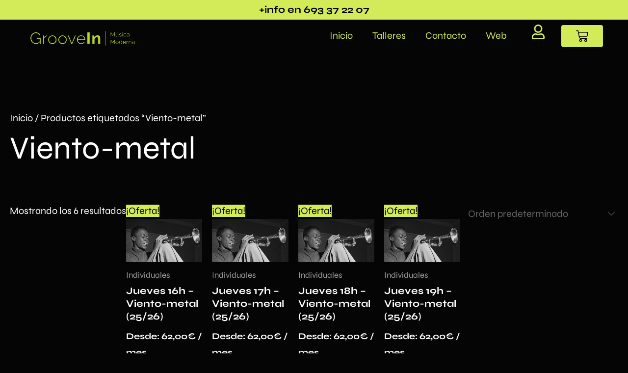

--- FILE ---
content_type: text/css; charset=utf-8
request_url: https://matricula.groovein.net/wp-content/uploads/elementor/css/post-1713.css?ver=1769075936
body_size: 1280
content:
.elementor-1713 .elementor-element.elementor-element-75fdefc{--display:flex;--flex-direction:column;--container-widget-width:100%;--container-widget-height:initial;--container-widget-flex-grow:0;--container-widget-align-self:initial;--flex-wrap-mobile:wrap;}.elementor-1713 .elementor-element.elementor-element-75fdefc:not(.elementor-motion-effects-element-type-background), .elementor-1713 .elementor-element.elementor-element-75fdefc > .elementor-motion-effects-container > .elementor-motion-effects-layer{background-color:#D3EA59;}.elementor-1713 .elementor-element.elementor-element-81450ba{text-align:center;}.elementor-1713 .elementor-element.elementor-element-81450ba .elementor-heading-title{font-weight:bold;color:#020202;}.elementor-1713 .elementor-element.elementor-element-010b38b{--display:flex;--flex-direction:row;--container-widget-width:initial;--container-widget-height:100%;--container-widget-flex-grow:1;--container-widget-align-self:stretch;--flex-wrap-mobile:wrap;--gap:0px 0px;--row-gap:0px;--column-gap:0px;--margin-top:0px;--margin-bottom:30px;--margin-left:0px;--margin-right:0px;--padding-top:10px;--padding-bottom:10px;--padding-left:50px;--padding-right:50px;}.elementor-1713 .elementor-element.elementor-element-b6033dd{--display:flex;--flex-direction:column;--container-widget-width:100%;--container-widget-height:initial;--container-widget-flex-grow:0;--container-widget-align-self:initial;--flex-wrap-mobile:wrap;--justify-content:center;}.elementor-1713 .elementor-element.elementor-element-b6033dd.e-con{--flex-grow:0;--flex-shrink:0;}.elementor-1713 .elementor-element.elementor-element-74e6369{text-align:left;}.elementor-1713 .elementor-element.elementor-element-36d88de{--display:flex;--flex-direction:column;--container-widget-width:100%;--container-widget-height:initial;--container-widget-flex-grow:0;--container-widget-align-self:initial;--flex-wrap-mobile:wrap;--justify-content:center;--margin-top:0px;--margin-bottom:0px;--margin-left:0px;--margin-right:0px;--padding-top:0px;--padding-bottom:0px;--padding-left:0px;--padding-right:0px;}.elementor-1713 .elementor-element.elementor-element-36d88de.e-con{--flex-grow:0;--flex-shrink:0;}.elementor-1713 .elementor-element.elementor-element-49733dc{margin:0px 0px calc(var(--kit-widget-spacing, 0px) + 0px) 0px;padding:0px 0px 0px 0px;}.elementor-1713 .elementor-element.elementor-element-49733dc .elementor-menu-toggle{margin-left:auto;}.elementor-1713 .elementor-element.elementor-element-49733dc .elementor-nav-menu .elementor-item{font-family:"Syne", Sans-serif;}.elementor-1713 .elementor-element.elementor-element-49733dc .elementor-nav-menu--main .elementor-item{color:#D3EA59;fill:#D3EA59;}.elementor-1713 .elementor-element.elementor-element-49733dc .elementor-nav-menu--dropdown a, .elementor-1713 .elementor-element.elementor-element-49733dc .elementor-menu-toggle{color:#D3EA59;fill:#D3EA59;}.elementor-1713 .elementor-element.elementor-element-49733dc .elementor-nav-menu--dropdown{background-color:#000000;}.elementor-1713 .elementor-element.elementor-element-49733dc .elementor-nav-menu--dropdown .elementor-item, .elementor-1713 .elementor-element.elementor-element-49733dc .elementor-nav-menu--dropdown  .elementor-sub-item{font-size:16px;}.elementor-1713 .elementor-element.elementor-element-49733dc .elementor-nav-menu--dropdown li:not(:last-child){border-style:solid;border-color:#D3EA594F;border-bottom-width:1px;}.elementor-1713 .elementor-element.elementor-element-49733dc div.elementor-menu-toggle{color:#D3EA59;}.elementor-1713 .elementor-element.elementor-element-49733dc div.elementor-menu-toggle svg{fill:#D3EA59;}.elementor-1713 .elementor-element.elementor-element-49733dc div.elementor-menu-toggle:hover, .elementor-1713 .elementor-element.elementor-element-49733dc div.elementor-menu-toggle:focus{color:#FFFFFF;}.elementor-1713 .elementor-element.elementor-element-49733dc div.elementor-menu-toggle:hover svg, .elementor-1713 .elementor-element.elementor-element-49733dc div.elementor-menu-toggle:focus svg{fill:#FFFFFF;}.elementor-1713 .elementor-element.elementor-element-276efb5{--display:flex;--flex-direction:column;--container-widget-width:100%;--container-widget-height:initial;--container-widget-flex-grow:0;--container-widget-align-self:initial;--flex-wrap-mobile:wrap;--justify-content:center;--margin-top:0px;--margin-bottom:0px;--margin-left:0px;--margin-right:0px;--padding-top:0px;--padding-bottom:0px;--padding-left:0px;--padding-right:0px;}.elementor-1713 .elementor-element.elementor-element-276efb5.e-con{--flex-grow:0;--flex-shrink:0;}.elementor-1713 .elementor-element.elementor-element-28972be .elementor-icon-wrapper{text-align:right;}.elementor-1713 .elementor-element.elementor-element-28972be.elementor-view-stacked .elementor-icon{background-color:#D3EA59;}.elementor-1713 .elementor-element.elementor-element-28972be.elementor-view-framed .elementor-icon, .elementor-1713 .elementor-element.elementor-element-28972be.elementor-view-default .elementor-icon{color:#D3EA59;border-color:#D3EA59;}.elementor-1713 .elementor-element.elementor-element-28972be.elementor-view-framed .elementor-icon, .elementor-1713 .elementor-element.elementor-element-28972be.elementor-view-default .elementor-icon svg{fill:#D3EA59;}.elementor-1713 .elementor-element.elementor-element-28972be .elementor-icon{font-size:30px;}.elementor-1713 .elementor-element.elementor-element-28972be .elementor-icon svg{height:30px;}.elementor-1713 .elementor-element.elementor-element-be819ac{--display:flex;--flex-direction:column;--container-widget-width:100%;--container-widget-height:initial;--container-widget-flex-grow:0;--container-widget-align-self:initial;--flex-wrap-mobile:wrap;--justify-content:center;--margin-top:0px;--margin-bottom:0px;--margin-left:0px;--margin-right:0px;--padding-top:0px;--padding-bottom:0px;--padding-left:0px;--padding-right:0px;}.elementor-1713 .elementor-element.elementor-element-be819ac.e-con{--flex-grow:0;--flex-shrink:0;}.elementor-1713 .elementor-element.elementor-element-aea9639{--main-alignment:right;--divider-style:solid;--subtotal-divider-style:solid;--elementor-remove-from-cart-button:none;--remove-from-cart-button:block;--toggle-button-icon-color:#000000;--toggle-button-background-color:#D3EA59;--toggle-button-border-color:#000000;--toggle-button-icon-hover-color:#FFFFFF;--toggle-button-hover-border-color:#FFFFFF;--toggle-icon-size:25px;--toggle-icon-padding:0px 0px 0px 0px;--items-indicator-text-color:#D3EA59;--cart-background-color:#050505;--cart-border-style:none;--cart-padding:0px 0px 0px 0px;--cart-footer-layout:1fr 1fr;--products-max-height-sidecart:calc(100vh - 240px);--products-max-height-minicart:calc(100vh - 385px);}.elementor-1713 .elementor-element.elementor-element-aea9639 .widget_shopping_cart_content{--subtotal-divider-left-width:0;--subtotal-divider-right-width:0;}.elementor-1713 .elementor-element.elementor-element-d579b83{--display:flex;--flex-direction:row;--container-widget-width:calc( ( 1 - var( --container-widget-flex-grow ) ) * 100% );--container-widget-height:100%;--container-widget-flex-grow:1;--container-widget-align-self:stretch;--flex-wrap-mobile:wrap;--align-items:center;--gap:0px 0px;--row-gap:0px;--column-gap:0px;--padding-top:0px;--padding-bottom:0px;--padding-left:50px;--padding-right:50px;--z-index:10;}.elementor-1713 .elementor-element.elementor-element-d579b83:not(.elementor-motion-effects-element-type-background), .elementor-1713 .elementor-element.elementor-element-d579b83 > .elementor-motion-effects-container > .elementor-motion-effects-layer{background-color:#050505;}.elementor-1713 .elementor-element.elementor-element-96795cf{--display:flex;--flex-direction:column;--container-widget-width:100%;--container-widget-height:initial;--container-widget-flex-grow:0;--container-widget-align-self:initial;--flex-wrap-mobile:wrap;--margin-top:0px;--margin-bottom:0px;--margin-left:0px;--margin-right:0px;--padding-top:0px;--padding-bottom:0px;--padding-left:0px;--padding-right:0px;}.elementor-1713 .elementor-element.elementor-element-96795cf.e-con{--flex-grow:0;--flex-shrink:0;}.elementor-1713 .elementor-element.elementor-element-6b39465{text-align:left;}.elementor-1713 .elementor-element.elementor-element-9ab03ac{--display:flex;--flex-direction:column;--container-widget-width:100%;--container-widget-height:initial;--container-widget-flex-grow:0;--container-widget-align-self:initial;--flex-wrap-mobile:wrap;--gap:15px 15px;--row-gap:15px;--column-gap:15px;--margin-top:0px;--margin-bottom:0px;--margin-left:0px;--margin-right:0px;--padding-top:0px;--padding-bottom:0px;--padding-left:0px;--padding-right:0px;}.elementor-1713 .elementor-element.elementor-element-9ab03ac.e-con{--flex-grow:0;--flex-shrink:0;}.elementor-1713 .elementor-element.elementor-element-271f01a .elementor-menu-toggle{margin-left:auto;}.elementor-1713 .elementor-element.elementor-element-271f01a .elementor-nav-menu .elementor-item{font-family:"Syne", Sans-serif;}.elementor-1713 .elementor-element.elementor-element-271f01a .elementor-nav-menu--main .elementor-item{color:#D3EA59;fill:#D3EA59;}.elementor-1713 .elementor-element.elementor-element-271f01a .elementor-nav-menu--dropdown a, .elementor-1713 .elementor-element.elementor-element-271f01a .elementor-menu-toggle{color:#D3EA59;fill:#D3EA59;}.elementor-1713 .elementor-element.elementor-element-271f01a .elementor-nav-menu--dropdown{background-color:#050505;}.elementor-1713 .elementor-element.elementor-element-271f01a .elementor-nav-menu--dropdown .elementor-item, .elementor-1713 .elementor-element.elementor-element-271f01a .elementor-nav-menu--dropdown  .elementor-sub-item{font-size:16px;}.elementor-1713 .elementor-element.elementor-element-271f01a .elementor-nav-menu--dropdown li:not(:last-child){border-style:solid;border-color:#D3EA594F;border-bottom-width:1px;}.elementor-1713 .elementor-element.elementor-element-271f01a div.elementor-menu-toggle{color:#D3EA59;}.elementor-1713 .elementor-element.elementor-element-271f01a div.elementor-menu-toggle svg{fill:#D3EA59;}.elementor-1713 .elementor-element.elementor-element-271f01a div.elementor-menu-toggle:hover, .elementor-1713 .elementor-element.elementor-element-271f01a div.elementor-menu-toggle:focus{color:#FFFFFF;}.elementor-1713 .elementor-element.elementor-element-271f01a div.elementor-menu-toggle:hover svg, .elementor-1713 .elementor-element.elementor-element-271f01a div.elementor-menu-toggle:focus svg{fill:#FFFFFF;}.elementor-1713 .elementor-element.elementor-element-ead1ae4{--display:flex;}.elementor-1713 .elementor-element.elementor-element-2b134d8{--divider-style:solid;--subtotal-divider-style:solid;--elementor-remove-from-cart-button:none;--remove-from-cart-button:block;--cart-border-style:none;--cart-footer-layout:1fr 1fr;--products-max-height-sidecart:calc(100vh - 240px);--products-max-height-minicart:calc(100vh - 385px);}.elementor-1713 .elementor-element.elementor-element-2b134d8 .widget_shopping_cart_content{--subtotal-divider-left-width:0;--subtotal-divider-right-width:0;}.elementor-theme-builder-content-area{height:400px;}.elementor-location-header:before, .elementor-location-footer:before{content:"";display:table;clear:both;}@media(min-width:768px){.elementor-1713 .elementor-element.elementor-element-b6033dd{--width:20%;}.elementor-1713 .elementor-element.elementor-element-36d88de{--width:65%;}.elementor-1713 .elementor-element.elementor-element-276efb5{--width:5%;}.elementor-1713 .elementor-element.elementor-element-be819ac{--width:10%;}.elementor-1713 .elementor-element.elementor-element-96795cf{--width:15%;}.elementor-1713 .elementor-element.elementor-element-9ab03ac{--width:100%;}}@media(max-width:1024px) and (min-width:768px){.elementor-1713 .elementor-element.elementor-element-b6033dd{--width:268px;}.elementor-1713 .elementor-element.elementor-element-36d88de{--width:264.055px;}.elementor-1713 .elementor-element.elementor-element-276efb5{--width:48.391px;}.elementor-1713 .elementor-element.elementor-element-be819ac{--width:93.797px;}}@media(max-width:1024px){.elementor-1713 .elementor-element.elementor-element-49733dc{margin:0px 0px calc(var(--kit-widget-spacing, 0px) + 0px) 0px;padding:0px 0px 0px 0px;--nav-menu-icon-size:40px;}.elementor-1713 .elementor-element.elementor-element-271f01a{--nav-menu-icon-size:35px;}}@media(max-width:767px){.elementor-1713 .elementor-element.elementor-element-d579b83{--margin-top:0px;--margin-bottom:0px;--margin-left:0px;--margin-right:0px;--padding-top:0px;--padding-bottom:0px;--padding-left:10px;--padding-right:10px;}.elementor-1713 .elementor-element.elementor-element-96795cf{--width:245px;--align-items:flex-start;--container-widget-width:calc( ( 1 - var( --container-widget-flex-grow ) ) * 100% );}.elementor-1713 .elementor-element.elementor-element-9ab03ac{--width:90px;--align-items:flex-end;--container-widget-width:calc( ( 1 - var( --container-widget-flex-grow ) ) * 100% );--padding-top:0px;--padding-bottom:0px;--padding-left:0px;--padding-right:0px;}.elementor-1713 .elementor-element.elementor-element-9ab03ac.e-con{--align-self:flex-end;}.elementor-1713 .elementor-element.elementor-element-2b134d8{--main-alignment:right;}}

--- FILE ---
content_type: text/css; charset=utf-8
request_url: https://matricula.groovein.net/wp-content/uploads/elementor/css/post-1744.css?ver=1769075936
body_size: 362
content:
.elementor-1744 .elementor-element.elementor-element-a6b51bd{--display:flex;--flex-direction:row;--container-widget-width:initial;--container-widget-height:100%;--container-widget-flex-grow:1;--container-widget-align-self:stretch;--flex-wrap-mobile:wrap;--gap:0px 0px;--row-gap:0px;--column-gap:0px;--flex-wrap:wrap;--margin-top:0px;--margin-bottom:0px;--margin-left:0px;--margin-right:0px;--padding-top:50px;--padding-bottom:20px;--padding-left:50px;--padding-right:50px;}.elementor-1744 .elementor-element.elementor-element-dfd99ce{--display:flex;--flex-direction:column;--container-widget-width:100%;--container-widget-height:initial;--container-widget-flex-grow:0;--container-widget-align-self:initial;--flex-wrap-mobile:wrap;--justify-content:flex-end;}.elementor-1744 .elementor-element.elementor-element-87a75b6 .elementor-nav-menu .elementor-item{font-size:25px;text-transform:uppercase;}.elementor-1744 .elementor-element.elementor-element-87a75b6 .elementor-nav-menu--main .elementor-item{color:#FFFFFF;fill:#FFFFFF;}.elementor-1744 .elementor-element.elementor-element-87a75b6 .elementor-nav-menu--dropdown a, .elementor-1744 .elementor-element.elementor-element-87a75b6 .elementor-menu-toggle{color:#FFFFFF;fill:#FFFFFF;}.elementor-1744 .elementor-element.elementor-element-87a75b6 .elementor-nav-menu--dropdown{background-color:#050505;}.elementor-1744 .elementor-element.elementor-element-87a75b6 .elementor-nav-menu--dropdown .elementor-item, .elementor-1744 .elementor-element.elementor-element-87a75b6 .elementor-nav-menu--dropdown  .elementor-sub-item{font-size:25px;}.elementor-1744 .elementor-element.elementor-element-e43ae1f{--display:flex;--flex-direction:column;--container-widget-width:100%;--container-widget-height:initial;--container-widget-flex-grow:0;--container-widget-align-self:initial;--flex-wrap-mobile:wrap;--justify-content:flex-end;}.elementor-1744 .elementor-element.elementor-element-e43ae1f.e-con{--flex-grow:0;--flex-shrink:0;}.elementor-1744 .elementor-element.elementor-element-a087b5f{--display:flex;--flex-direction:column;--container-widget-width:100%;--container-widget-height:initial;--container-widget-flex-grow:0;--container-widget-align-self:initial;--flex-wrap-mobile:wrap;--margin-top:30px;--margin-bottom:0px;--margin-left:0px;--margin-right:0px;}.elementor-1744 .elementor-element.elementor-element-9e4626b .elementor-nav-menu .elementor-item{font-size:14px;}.elementor-1744 .elementor-element.elementor-element-9e4626b .elementor-nav-menu--main .elementor-item{color:#FFFFFF;fill:#FFFFFF;}.elementor-1744 .elementor-element.elementor-element-9e4626b .elementor-nav-menu--dropdown a, .elementor-1744 .elementor-element.elementor-element-9e4626b .elementor-menu-toggle{color:#FFFFFF;fill:#FFFFFF;}.elementor-1744 .elementor-element.elementor-element-9e4626b .elementor-nav-menu--dropdown{background-color:#050505;}.elementor-theme-builder-content-area{height:400px;}.elementor-location-header:before, .elementor-location-footer:before{content:"";display:table;clear:both;}@media(min-width:768px){.elementor-1744 .elementor-element.elementor-element-dfd99ce{--width:30%;}.elementor-1744 .elementor-element.elementor-element-e43ae1f{--width:70%;}.elementor-1744 .elementor-element.elementor-element-a087b5f{--width:100%;}}@media(max-width:1024px){.elementor-1744 .elementor-element.elementor-element-a6b51bd{--margin-top:0px;--margin-bottom:0px;--margin-left:0px;--margin-right:0px;--padding-top:0px;--padding-bottom:20px;--padding-left:0px;--padding-right:0px;}.elementor-1744 .elementor-element.elementor-element-87a75b6 .elementor-nav-menu--dropdown .elementor-item, .elementor-1744 .elementor-element.elementor-element-87a75b6 .elementor-nav-menu--dropdown  .elementor-sub-item{font-size:20px;}.elementor-1744 .elementor-element.elementor-element-9e4626b{margin:0px 0px calc(var(--kit-widget-spacing, 0px) + 0px) 0px;padding:0px 0px 0px 0px;}.elementor-1744 .elementor-element.elementor-element-9e4626b .elementor-nav-menu--dropdown .elementor-item, .elementor-1744 .elementor-element.elementor-element-9e4626b .elementor-nav-menu--dropdown  .elementor-sub-item{font-size:18px;}}